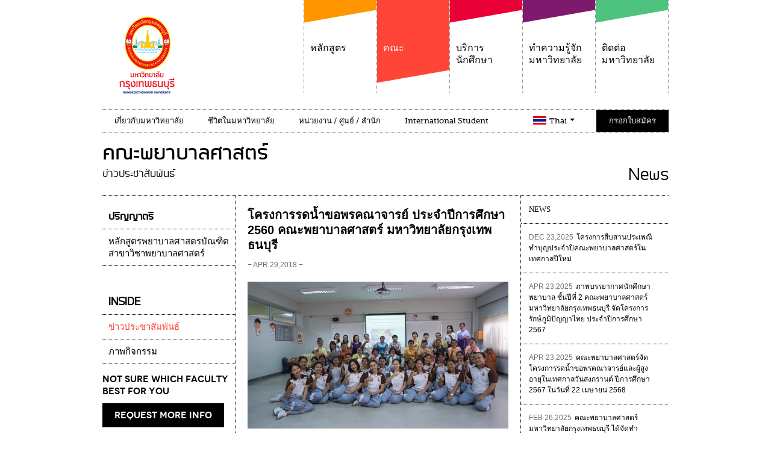

--- FILE ---
content_type: text/html; charset=UTF-8
request_url: https://bkkthon.ac.th/home/th/faculty/faculty-7/new/post-1201
body_size: 8119
content:
<!DOCTYPE html>
<!--[if lt IE 7]>      <html class="no-js lt-ie9 lt-ie8 lt-ie7"> <![endif]-->
<!--[if IE 7]>         <html class="no-js lt-ie9 lt-ie8"> <![endif]-->
<!--[if IE 8]>         <html class="no-js lt-ie9"> <![endif]-->
<!--[if gt IE 8]><!--> <html class="no-js" > <!--<![endif]-->
    <head>
        <meta charset="utf-8">
        <meta http-equiv="X-UA-Compatible" content="IE=edge,chrome=1">
        <title> มหาวิทยาลัยกรุงเทพธนบุรี </title>
        <meta name="description" content="มหาวิทยาลัยกรุงเทพธนบุรี">
        <meta name="viewport" content="width=device-width, initial-scale=1, maximum-scale=1, user-scalable=0">
					

        <!-- Place favicon.ico and apple-touch-icon.png in the root directory -->
        <link rel="shortcut icon" href="https://bkkthon.ac.th/home/favicon.ico" />

        <link href="https://bkkthon.ac.th/home/template_front/css/bootstrap.min.css" rel="stylesheet">
        <link href="https://bkkthon.ac.th/home/template_front/css/bootstrap-responsive.min.css" rel="stylesheet">
        <link href="https://bkkthon.ac.th/home/template_front/css/styles.less" rel="stylesheet/less" type="text/css">        

        <script src="https://bkkthon.ac.th/home/template_front/js/vendor/less.js" type="text/javascript"></script>        
        <script src="https://bkkthon.ac.th/home/template_front/js/vendor/modernizr-2.6.2.min.js"></script>
		
		<script>
		  (function(i,s,o,g,r,a,m){i['GoogleAnalyticsObject']=r;i[r]=i[r]||function(){
		  (i[r].q=i[r].q||[]).push(arguments)},i[r].l=1*new Date();a=s.createElement(o),
		  m=s.getElementsByTagName(o)[0];a.async=1;a.src=g;m.parentNode.insertBefore(a,m)
		  })(window,document,'script','//www.google-analytics.com/analytics.js','ga');

		  ga('create', 'UA-55123661-1', 'auto');
		  ga('send', 'pageview');

		</script>		</head>
<!--body style="filter: grayscale(.9);"-->
<body>
                
    <!--  social bar >
    
     <div id="social-bar">
          <div style="width:60px;padding:5px 0 5px 2px;height:63px;">
            <iframe src="https://www.facebook.com/plugins/like.php?href=https%3A%2F%2Fwww.facebook.com%2FBTUclub&width=0&layout=button_count&action=like&size=small&show_faces=true&share=true&height=46&appId=110720413212826" width="0" height="46" style="border:none;overflow:hidden" scrolling="no" frameborder="0" allowTransparency="true" allow="encrypted-media"></iframe>          </div>
          <div style="width:60px;padding:5px 0 5px 2px;height:63px;">
            <iframe src="https://www.facebook.com/plugins/like.php?href=https%3A%2F%2Fwww.facebook.com%2FBTUclub&amp;width&amp;layout=box_count&amp;action=like&amp;show_faces=true&amp;share=false&amp;height=65&amp;appId=349977915188817" scrolling="no" frameborder="0" style="border:none; overflow:hidden;" allowtransparency="true"></iframe>
           </div>
          <div style="width:60px;padding:5px 0 5px 3px;height:70px;">
            
          </div>
        </div>
        
        <!------------------------------------------------------> 
    
    
    <header id="main-header">
        <div class="container">
            <div class="row-fluid">
                <h1 id="logo"><a href="https://bkkthon.ac.th/home/" class="ir"><img src="https://bkkthon.ac.th/home/template_front/images/logo.png" alt=""></a></h1>

                <div class="top hidden-desktop">
                    <ul class="nav" id="flag">
                        <li id="fat-menu" class="dropdown">

                            <a href="http://bkkthon.ac.th/home/th/home" id="drop3" role="button" class="dropdown-toggle th-flag" data-toggle="dropdown">Thai <b class="caret"></b></a>
                            <ul class="dropdown-menu" role="menu" aria-labelledby="drop3">
                                <li role="presentation"><a role="menuitem" tabindex="-1" href="http://bkkthon.ac.th/home/en/home" class="en-flag">English</a></li>
                                <!--li role="presentation"><a role="menuitem" tabindex="-1" href="http://bkkthon.ac.th/home/cn/home" class="cn-flag">中文</a></li-->
								<li role="presentation"><a role="menuitem" tabindex="-1" href="http://bkkthon.ac.th/home/cn/home" class="cn-flag">中文唯一官网</a></li>
                            </ul>
                        </li>
                    </ul><!--end id flag -->
                    <a href="https://bkkthon.ac.th/home/th/admission" class="online">สมัครเรียน Online</a>
                </div>
                <div id="mainnav" >
                    <ul id="topnav">
                        <li class="hassubmenu">

                            <div class="bodymenu">
                                <a href="#"><span  class="orangemenu">&nbsp;</span>หลักสูตร</a>
                                <div class="submenu orangesub">
                                    <h5 class="title-sub">หลักสูตร</h5>
                                    <div class="span2 hidden-phone">
                                        <ul>
                                            <li><img src="https://bkkthon.ac.th/home/images/topmenu/thumb/1/79f6f6e8fbcf729efec501dcb352f6d9.png" alt="หลักสูตร"></li>
                                            <li><p></p></li>	
                                            <li><a href="" class="more-button">Read more</a></li>		
                                        </ul>
                                    </div>
                                    <div class="span3">
                                        <ul>
                                                                                                                                                                                            <li><a href="https://bkkthon.ac.th/home/th/graduate/bachelor">ปริญญาตรี </a></li>
                                                															
                                                                                                                                                <li><a href="https://bkkthon.ac.th/home/th/graduate/Master">ปริญญาโท</a></li>
                                                															
                                                                                                                                                <li><a href="https://bkkthon.ac.th/home/th/graduate/Doctor">ปริญญาเอก</a></li>
                                                															
                                            															
                                        </ul>
                                    </div>
                                </div><!--end class sub-->
                            </div>

                        </li>
                        <li class="hassubmenu">

                            <div class="bodymenu">
                                <a href="#" class="active"><span  class="redmenu">&nbsp;</span>คณะ</a>
                                <div class="submenu redsub">
                                    <h5 class="title-sub">Inside Faculty</h5>
                                    <div class=" row-fluid">
                                        <ul class="span3">
                                                                                            <li><a href="https://bkkthon.ac.th/home/th/faculty/political-science">คณะรัฐศาสตร์</a></li>
                                                                                            <li><a href="https://bkkthon.ac.th/home/th/faculty/faculty-of-law">คณะนิติศาสตร์</a></li>
                                                                                            <li><a href="https://bkkthon.ac.th/home/th/faculty/communication-arts">คณะนิเทศศาสตร์</a></li>
                                                                                            <li><a href="https://bkkthon.ac.th/home/th/faculty/science-and-technology">คณะวิทยาศาสตร์และเทคโนโลยี</a></li>
                                                                                            <li><a href="https://bkkthon.ac.th/home/th/faculty/liberal-arts">คณะศิลปศาสตร์</a></li>
                                                                                            <li><a href="https://bkkthon.ac.th/home/th/faculty/faculty-7">คณะพยาบาลศาสตร์</a></li>
                                                                                            <li><a href="https://bkkthon.ac.th/home/th/faculty/faculty-8">คณะศิลปกรรมศาสตร์</a></li>
                                                                                            <li><a href="https://bkkthon.ac.th/home/th/faculty/faculty-9">คณะศึกษาศาสตร์</a></li>
                                                                                            <li><a href="https://bkkthon.ac.th/home/th/faculty/faculty-10">คณะบัญชี</a></li>
                                                                                            <li><a href="https://bkkthon.ac.th/home/th/faculty/faculty-12">คณะสาธารณสุขศาสตร์</a></li>
                                                                                            <li><a href="https://bkkthon.ac.th/home/th/faculty/faculty-15">คณะวิศวกรรมศาสตร์</a></li>
                                                                                            <li><a href="https://bkkthon.ac.th/home/th/faculty/faculty-13">คณะดุริยางคศาสตร์</a></li>
                                                                                            <li><a href="https://bkkthon.ac.th/home/th/faculty/faculty-14">คณะบริหารธุรกิจ</a></li>
                                                                                            <li><a href="https://bkkthon.ac.th/home/th/faculty/faculty-16">คณะวิทยาศาสตร์และเทคโนโลยีการกีฬา</a></li>
                                                                                            <li><a href="https://bkkthon.ac.th/home/th/faculty/faculty-27">คณะทันตแพทยศาสตร์</a></li>
                                                                                            <li><a href="https://bkkthon.ac.th/home/th/faculty/faculty-28">คณะแพทยศาสตร์</a></li>
                                            													
                                        </ul>
                                    </div>
                                </div><!--end class sub-->
                            </div>

                        </li>
                        <li class="hassubmenu">

                            <div class="bodymenu">
                                <a href="#"><span class="deepredmenu">&nbsp;</span>บริการนักศึกษา</a>
                                <div class="submenu deepredsub">
                                    <h5 class="title-sub">บริการนักศึกษา</h5>
                                    <div class="span2 hidden-phone">
                                        <ul>
                                            <li><img src="https://bkkthon.ac.th/home/images/topmenu/thumb/2/79f6f6e8fbcf729efec501dcb352f6d9.png" alt="บริการนักศึกษา"></li>
                                            <li><p>Student services</p></li>
                                            <li><a href="#" class="more-button">Read more</a></li>																
                                        </ul>
                                    </div>
                                    <div class="span3">
                                        <ul>
                                            <li><a href="https://bkkthon.ac.th/home/user_files/institute/institute-34/files/research_handbook_180864.rar">รูปแบบสารนิพนธ์และดุษฎีนิพนธ์</a></li><li><a href="https://register.bkkthon.ac.th">เช็คผลการเรียน</a></li><li><a href="https://bkkthon.ac.th/userfiles/regisONLINE.pdf">คู่มือการลงทะเบียน</a></li><li><a href="http://ebook.bkkthon.ac.th/">BTU E-BOOK</a></li><li><a href="http://mail.google.com/a/bkkthon.ac.th">E-Mail มหาวิทยาลัยกรุงเทพธนบุรี</a></li><li><a href="http://research.bkkthon.ac.th/">งานวิจัยในมหาวิทยาลัย</a></li><li><a href="http://library.bkkthon.ac.th/opac/index.php">ระบบสืบค้นห้องสมุด</a></li><li><a href="http://search.ebscohost.com/login.aspx?authtype=ip,guest,uid&custid=ns214338&groupid=main&profile=eds">Evidence-Based Care Sheet </a></li><li><a href=" http://www.sciencedirect.com">sciencedirect</a></li><li><a href="https://portal.igpublish.com/iglibrary/database?dtbs=fadavis">IGLibrary (FA Davis)</a></li><li><a href="https://uptodate.com/online">UpToDate</a></li><li><a href="https://bkkthon.ac.th/home/th/institutes/institute-21/news">ปฏิทินการศึกษา</a></li><li><a href="https://bkkthon.ac.th/home/th/institutes/institute-40/institute-41/article_news/institute-post-46">กองทุนเงินให้กู้ยืมเพื่อการศึกษา </a></li><li><a href="https://eduroam.bkkthon.ac.th/">EDUROAM</a></li><li><a href="https://journal.bkkthon.ac.th/">วารสารวิชาการ</a></li><li><a href="https://www.scopus.com">Scopus</a></li><li><a href="https://bkkthon.ac.th/home/th/institutes/institute-33/institute-35/article_news/institute-post-312">คู่มือการใช้งาน Scopus</a></li><li><a href="https://apn.mhmedical.com">Mc Graw Hill Access APN</a></li>															
                                        </ul>
                                    </div>
                                </div><!--end class sub-->
                            </div>


                        </li>
                        <li class="hassubmenu">

                            <div class="bodymenu">
                                <a href="https://bkkthon.ac.th/home/th/highlight"><span class="viloletmenu">&nbsp;</span>ทำความรู้จักมหาวิทยาลัย</a>
                                <div class="submenu viloletsub">
                                    <h5 class="title-sub">ทำความรู้จักมหาวิทยาลัย</h5>
                                    <div class="span2 hidden-phone">
                                        <ul>
                                            <li><img src="https://bkkthon.ac.th/home/images/topmenu/thumb/3/79f6f6e8fbcf729efec501dcb352f6d9.png" alt="ทำความรู้จักมหาวิทยาลัย"></li>
                                            <li><p></p></li>
                                            <li><a href="#" class="more-button">Read more</a></li>																
                                        </ul>
                                    </div>
                                    <div class="span3">
                                        <ul>
                                            <li><a href="https://bkkthon.ac.th/home/th/highlight/highlight-16" >แผนที่มหาวิทยาลัยกรุงเทพธนบุรี</a></li><li><a href="https://bkkthon.ac.th/home/th/highlight/highlight-18" >คลินิกทันตกรรม มหาวิทยาลัยกรุงเทพธนบุรี</a></li><li><a href="https://bkkthon.ac.th/home/th/highlight/highlight-20" >พื้นที่จัดกิจกรรมในมหาวิทยาลัยกรุงเทพธนบุรี</a></li><li><a href="https://bkkthon.ac.th/home/th/highlight/highlight-15" >ใช้ชีวิตอย่างสนุก จบอย่างมืออาชีพ เพราะอะไรดีๆก็อยู่ที่นี่ มหาวิทยาลัยกรุงเทพธนบุรี</a></li><li><a href="https://bkkthon.ac.th/home/th/highlight/highlight-13" >มหาวิทยาลัยกรุงเทพธนบุรี.. ความรู้คู่ประสบการณ์</a></li>                                        </ul>
                                    </div>
                                </div><!--end class sub-->
                            </div>

                        </li>
                        <li class="hassubmenu">

                            <div class="bodymenu">
                                <a href="https://bkkthon.ac.th/home/th/contact"><span class="greenmenu">&nbsp;</span>ติดต่อมหาวิทยาลัย</a>
                                <div class="submenu greensub">
                                    <h5 class="title-sub">ติดต่อมหาวิทยาลัย</h5>
                                    <div class="span2 hidden-phone">
                                        <ul>
                                            <li><img src="https://bkkthon.ac.th/home/images/topmenu/thumb/4/79f6f6e8fbcf729efec501dcb352f6d9.png" alt="ติดต่อมหาวิทยาลัย"></li>
                                            <li><p>ช่องทางติดต่อ</p></li>
                                            <li><a href="#" class="more-button">Read more</a></li>																
                                        </ul>
                                    </div>
                                    <div class="span3">
                                        <ul>

                                                                                                                                        <li><a href="https://bkkthon.ac.th/home/th/contact/university">มหาวิทยาลัย</a></li>
                                                                                            <li><a href="https://bkkthon.ac.th/home/th/contact/contact-59">คณะบริหารธุรกิจ</a></li>
                                                                                            <li><a href="https://bkkthon.ac.th/home/th/contact/contact-66">คณะวิทยาศาสตร์และเทคโนโลยี</a></li>
                                                                                            <li><a href="https://bkkthon.ac.th/home/th/contact/contact-70">คณะสาธารณสุขศาสตร์</a></li>
                                                                                            <li><a href="https://bkkthon.ac.th/home/th/contact/contact-72">คณะพยาบาลศาสตร์</a></li>
                                                                                            <li><a href="https://bkkthon.ac.th/home/th/contact/contact-78">คณะนิติศาสตร์</a></li>
                                                                                            <li><a href="https://bkkthon.ac.th/home/th/contact/contact-83">คณะรัฐศาสตร์</a></li>
                                                                                            <li><a href="https://bkkthon.ac.th/home/th/contact/contact-89">คณะบัญชี</a></li>
                                                                                            <li><a href="https://bkkthon.ac.th/home/th/contact/contact-93">คณะศิลปศาสตร์</a></li>
                                                                                            <li><a href="https://bkkthon.ac.th/home/th/contact/contact-99">คณะนิเทศศาสตร์</a></li>
                                                                                            <li><a href="https://bkkthon.ac.th/home/th/contact/contact-101">คณะดุริยางคศาสตร์</a></li>
                                                                                            <li><a href="https://bkkthon.ac.th/home/th/contact/contact-103">คณะเทคโนโลยีและนวัตกรรม</a></li>
                                                                                            <li><a href="https://bkkthon.ac.th/home/th/contact/contact-105">คณะศึกษาศาสตร์</a></li>
                                                                                            <li><a href="https://bkkthon.ac.th/home/th/contact/contact-134">คณะวิทยาศาสตร์และเทคโนโลยีการกีฬา</a></li>
                                                                                            <li><a href="https://bkkthon.ac.th/home/th/contact/contact-111">หน่วยงานอื่นๆ</a></li>
                                                                                            <li><a href="https://bkkthon.ac.th/home/th/contact/contact-135">คณะวิศวกรรมศาสตร์</a></li>
                                                                                            <li><a href="https://bkkthon.ac.th/home/th/contact/contact-138">คณะศิลปกรรมศาสตร์</a></li>
                                                                                            <li><a href="https://bkkthon.ac.th/home/th/contact/contact-156">คณะทันตแพทยศาสตร์</a></li>
                                                                                            <li><a href="https://bkkthon.ac.th/home/th/contact/contact-169">ศูนย์บริการนักศึกษาพิการ (DSS)</a></li>
                                                                                            <li><a href="https://bkkthon.ac.th/home/th/contact/contact-171">คณะแพทยศาสตร์</a></li>
                                            	
                                        </ul>
                                    </div>
                                </div><!--end class sub-->
                            </div>

                        </li>
                    </ul>
                </div><!--end id mainnav-->

                <div class="span12 " id="second-menu" class="active"    >

                    <ul id="bottomnav" >
                        <li><a href="#" class="">เกี่ยวกับมหาวิทยาลัย</a>

                            <ul>
                                                                <li><a href="https://bkkthon.ac.th/home/th/about_university/about-3">ประวัติความเป็นมา</a></li><li><a href="https://bkkthon.ac.th/home/th/about_university/about-21">ปรัชญา / วิสัยทัศน์ / ปญิธาน / พันธกิจ / เป้าประสงค์</a></li><li><a href="https://bkkthon.ac.th/home/th/about_university/about-4">คุณลักษณะบัณฑิตที่พึงประสงค์</a></li><li><a href="https://bkkthon.ac.th/home/th/about_university/about-11">คุณธรรมจริยธรรมของนักศึกษา</a></li><li><a href="https://bkkthon.ac.th/home/th/about_university/about-6">คณะกรรมการสภามหาวิทยาลัย</a></li><li><a href="https://bkkthon.ac.th/home/th/about_university/about-18">คณะผู้บริหาร</a></li><li><a href="https://bkkthon.ac.th/home/th/about_university/about-9">สัญลักษณ์มหาวิทยาลัย</a></li><li><a href="https://bkkthon.ac.th/home/th/about_university/about-12">ศิษย์เก่าดีเด่น</a></li><li><a href="https://bkkthon.ac.th/home/th/about_university/about-10">แผนที่มหาวิทยาลัย</a></li><li><a href="https://bkkthon.ac.th/home/th/about_university/about-14">บรรยากาศภายในมหาวิทยาลัยกรุงเทพธนบุรี</a></li><li><a href="https://bkkthon.ac.th/home/th/about_university/about-13">ติดต่อมหาวิทยาลัย</a></li><li><a href="https://bkkthon.ac.th/home/th/about_university/about-16">ดาวน์โหลดริงโทน และ เพลงประจำมหาวิทยาลัย</a></li><li><a href="https://bkkthon.ac.th/home/th/about_university/about-20">การประกันคุณภาพและการรับรองหลักสูตร</a></li><li><a href="https://bkkthon.ac.th/home/th/about_university/about-19">ข้อบังคับมหาวิทยาลัยกรุงเทพธนบุรี</a></li>                            </ul>
                        </li>
                          <li><a href="#" class="">ชีวิตในมหาวิทยาลัย</a>

                            <ul>
                                                                <li><a href="https://bkkthon.ac.th/home/th/life/life-28">ทำความรู้จักมหาวิทยาลัยกรุงเทพธนบุรี</a></li><li><a href="https://bkkthon.ac.th/home/th/life/lifeview">บรรยากาศและสิ่งอำนวยความสะดวก</a></li><li><a href="https://bkkthon.ac.th/home/th/life/life-30">Computer equipped teaching spaces</a></li><li><a href="https://bkkthon.ac.th/home/th/life/life-31">teaching spaces with modern audiovisual equipment</a></li><li><a href="https://bkkthon.ac.th/home/th/life/life-32">Printing services</a></li><li><a href="https://bkkthon.ac.th/home/th/life/life-34">Connectivity for Hybrid Learning</a></li><li><a href="https://bkkthon.ac.th/home/th/life/life-35">Labs with specialized equipment</a></li><li><a href="https://bkkthon.ac.th/home/th/life/life-36">Coworking and meeting spaces with Internet access</a></li>                                <li><a href="https://bkkthon.ac.th/home/th/university/news">ข่าวประชาสัมพันธ์</a></li>
                                <li><a href="https://bkkthon.ac.th/home/th/university/gallery">ภาพกิจกรรม</a></li>
                                <li><a href="https://bkkthon.ac.th/home/th/university/jobs">สมัครงาน</a></li>
                            </ul>
                        </li>


                        <li><a href="#" class="">หน่วยงาน / ศูนย์ / สำนัก</a>

                            <ul>
                                                                <li><a href="https://bkkthon.ac.th/home/th/institutes/institute-21">สำนักวิชาการ</a></li><li><a href="https://bkkthon.ac.th/home/th/institutes/institute-26">สำนักบริการและกิจการนักศึกษา</a></li><li><a href="https://bkkthon.ac.th/home/th/institutes/institute-32">สถาบันภาษาต่างประเทศ</a></li><li><a href="https://bkkthon.ac.th/home/th/institutes/institute-34">สำนักวิจัย</a></li><li><a href="https://bkkthon.ac.th/home/th/institutes/institute-39">ศูนย์บริการสนับสนุนนักศึกษาพิการ</a></li><li><a href="https://bkkthon.ac.th/home/th/institutes/institute-42">ฝ่ายประชาสัมพันธ์</a></li><li><a href="https://bkkthon.ac.th/home/th/institutes/institute-22">สำนักทะเบียนและวัดผล</a></li><li><a href="https://bkkthon.ac.th/home/th/institutes/institute-27">ศูนย์ศิลปวัฒนธรรม</a></li><li><a href="https://bkkthon.ac.th/home/th/institutes/institute-30">สำนักงบประมาณการเงิน</a></li><li><a href="https://bkkthon.ac.th/home/th/institutes/institute-35">สำนักวิทยบริการ</a></li><li><a href="https://bkkthon.ac.th/home/th/institutes/institute-37">สำนักอธิการบดี</a></li><li><a href="https://bkkthon.ac.th/home/th/institutes/institute-41">ฝ่ายกองทุนเงินให้กู้ยืมเพื่อการศึกษา</a></li><li><a href="https://bkkthon.ac.th/home/th/institutes/institute-23">สำนักพัฒนาตำราและสื่อทางวิชาการ</a></li><li><a href="https://bkkthon.ac.th/home/th/institutes/institute-24"> สำนักแผนและประกันคุณภาพการศึกษา</a></li><li><a href="https://bkkthon.ac.th/home/th/institutes/institute-45">ศูนย์เทคโนโลยีสารสนเทศ</a></li>                            </ul>
                        </li>
						 <li>
							<a href="#" class="">International Student</a> 
							<ul>
								<li><a href="https://agenda.bkkthon.ac.th/isi/" class="">International Student</a> </li>
							</ul>
						</li>

						<!--
                         <li><a href="#" class="">ประกันคุณภาพและการรับรองหลักสูตร</a>

                            <ul>
                                                                <li><a href="https://bkkthon.ac.th/home/th/quality_assurance/warranty-6">การประกันคุณภาพและการรับรองหลักสูตร</a></li>                            </ul>
                        </li>
                       -->
					   
                    </ul><!--end class bottomnav-->
                                                                                                                                                                    
                    <div class="utilities">

                        <ul class="nav visible-desktop" id="flag">
                            <li id="fat-menu" class="dropdown">
                                <a href="#" id="drop3" role="button" class="dropdown-toggle th-flag" data-toggle="dropdown">Thai <b class="caret"></b></a>
                                <ul class="dropdown-menu" role="menu" aria-labelledby="drop3">
                                                                       
                                        <li role="presentation"><a role="menuitem" tabindex="-1" href="https://bkkthon.ac.th/home/en/faculty/faculty-7/new/post-1201" class="en-flag">English</a></li>
									
                                    
                                                                       
                                        <li role="presentation"><a role="menuitem" tabindex="-1" href="https://bkkthon.ac.th/home/cn/faculty/faculty-7/new/post-1201" class="cn-flag">中文唯一官网</a></li>
									
                                    
                                                                    </ul>
                            </li>
                        </ul><!--end id flag-->

                        <a href="https://bkkthon.ac.th/home/th/admission" class="online visible-desktop">กรอกใบสมัคร</a>
                    </div>

                </div><!--end id second-menu-->
            </div>
        </div>
    </header>
	      
<div id="main-section">
    <div class="container">
        <div class="row-fluid">

            <div class="span12" id="sectional-title">
                <h2>คณะพยาบาลศาสตร์</h2>
                <h4>ข่าวประชาสัมพันธ์                    <span>News</span></h4>
            </div><!--end id sectional-title-->  

            <div class="row-fluid">
               
                <div class="span9 switch-layout1" id="group-layout">
                <div class="span8" id="center-column">
                    <div class="row-fluid">
                        <div class="span12" id="article" style="padding-bottom:10px !important;">
                            <h3> โครงการรดน้ำขอพรคณาจารย์ ประจำปีการศึกษา 2560 คณะพยาบาลศาสตร์ มหาวิทยาลัยกรุงเทพธนบุรี  </h3>
                            <div class="date">&minus; Apr 29,2018 &minus;</div>
                                                            <p>
                                    <a class="fancybox" rel="gallery2" href=https://bkkthon.ac.th/home/images/post/1201/ed5a7fce390dc14465fa62793e41781b.jpg>
                                        <img src="https://bkkthon.ac.th/home/images/post/1201/ed5a7fce390dc14465fa62793e41781b.jpg" alt="" style="margin:0px !important;">
                                    </a>
                                </p>
                                                                                        <div class="span12" style="padding-bottom:10px !important; padding-top:10px !important;">
                                    <p>สโมสรนักศึกษาคณะพยาบาลศาสตร์ร่วมกับคณาจารย์กลุ่มงานทำนุบำรุงศิลปและวัฒนธรรมได้จัดทำโครงการรดน้ำขอพรคณาจารย์ในเทศกาลสงกรานต์ โดยเป็นกิจกรรมเสริมหลักสูตร เพื่อแสดงความเคารพ ความกตัญญูกตเวที และขอขมาคณาจารย์ในสิ่งที่เคยกระทำผิดพลาดหรือล่วงเกินไม่ว่าจะเป็นการล่วงเกินทางกาย ทางวาจาหรือทางใจ และขอรับพรจากคณาจารย์เพื่อเป็นสิริมงคลแก่นักศึกษาพยาบาลศาสตร์ในการเริ่มต้นปีใหม่ไทย ในโอกาสนี้คณาจารย์และบุคลากรได้ร่วมกันสวมใส่ชุดไทยเพื่อร่วมสืบสานประเพณีและวัฒนธรรมอันดีงามของไทย&nbsp;&nbsp; &nbsp;</p>
 
                                </div>
                                                    </div><!--end id article-->
                                                <h4>รูปข่าวประชาสัมพันธ์</h4>                            <div class="row-fluid gallery-photo" id="section-album">
                                <div class="span6"><a class="fancybox" rel="gallery1" href="https://bkkthon.ac.th/home/images/post/1201/98c6f2c2287f4c73cea3d40ae7ec3ff2.jpg"><img src="https://bkkthon.ac.th/home/images/post/1201/98c6f2c2287f4c73cea3d40ae7ec3ff2.jpg"></a></div><div class="span6"><a class="fancybox" rel="gallery1" href="https://bkkthon.ac.th/home/images/post/1201/3a170a9fe4f47efa37d23ad521b9098e.jpg"><img src="https://bkkthon.ac.th/home/images/post/1201/3a170a9fe4f47efa37d23ad521b9098e.jpg"></a></div><div class="span6"><a class="fancybox" rel="gallery1" href="https://bkkthon.ac.th/home/images/post/1201/449daf85c71a9f8eb7c666134b1d9b95.jpg"><img src="https://bkkthon.ac.th/home/images/post/1201/449daf85c71a9f8eb7c666134b1d9b95.jpg"></a></div><div class="span6"><a class="fancybox" rel="gallery1" href="https://bkkthon.ac.th/home/images/post/1201/d04b95489bc4e2bc1187bbfa7ef0ba59.jpg"><img src="https://bkkthon.ac.th/home/images/post/1201/d04b95489bc4e2bc1187bbfa7ef0ba59.jpg"></a></div><div class="span6"><a class="fancybox" rel="gallery1" href="https://bkkthon.ac.th/home/images/post/1201/2f15587a6a4cc31383bf0dd1c995333b.jpg"><img src="https://bkkthon.ac.th/home/images/post/1201/2f15587a6a4cc31383bf0dd1c995333b.jpg"></a></div><div class="span6"><a class="fancybox" rel="gallery1" href="https://bkkthon.ac.th/home/images/post/1201/dd56b78777e20754464527f860399711.jpg"><img src="https://bkkthon.ac.th/home/images/post/1201/dd56b78777e20754464527f860399711.jpg"></a></div>                            </div>
                        
                        <a href="#" onclick="window.history.back();return false;" class="back-link">Back</a>

                    </div>                        
                </div><!--end id center-column--->   

                <div class="span4" id="right-column">
                    <ul class="news_list">
                        <li>NEWS</li><li><a href="https://bkkthon.ac.th/home/th/faculty/faculty-7/new/post-2452"><span class="date">Dec 23,2025</span>โครงการสืบสานประเพณีทำบุญประจำปีคณะพยาบาลศาสตร์ในเทศกาลปีใหม่</a></li><li><a href="https://bkkthon.ac.th/home/th/faculty/faculty-7/new/post-2314"><span class="date">Apr 23,2025</span>ภาพบรรยากาศนักศึกษาพยาบาล ชั้นปีที่ 2 คณะพยาบาลศาสตร์ มหาวิทยาลัยกรุงเทพธนบุรี จัดโครงการรักษ์ภูมิปัญญาไทย ประจำปีการศึกษา 2567</a></li><li><a href="https://bkkthon.ac.th/home/th/faculty/faculty-7/new/post-2313"><span class="date">Apr 23,2025</span>คณะพยาบาลศาสตร์จัดโครงการรดน้ำขอพรคณาจารย์และผู้สูงอายุในเทศกาลวันสงกรานต์ ปีการศึกษา 2567 ในวันที่ 22 เมษายน 2568</a></li><li><a href="https://bkkthon.ac.th/home/th/faculty/faculty-7/new/post-2291"><span class="date">Feb 26,2025</span>คณะพยาบาลศาสตร์ มหาวิทยาลัยกรุงเทพธนบุรี ได้จัดทำโครงการนวัตกรรมทางการพยาบาลมารดาทารกและการผดุงครรภ์</a></li><li><a href="https://bkkthon.ac.th/home/th/faculty/faculty-7/new/post-2248"><span class="date">Oct 21,2024</span>คณะกรรมการทำนุบำรุงศิลปะวัฒนธรรม คณะพยาบาลศาสตร์ มหาวิทยาลัยกรุงเทพธนบุรี ได้เข้าร่วมงานตักบาตรเทโวโรหะณะ เทศกาลวันออกพรรษา ณ วัดญาณเวศกวัน</a></li>                    </ul>
                </div>
                </div>
                 <div class="span3 switch-layout2" id="left-column">
                    
<ul class="left-nav">
            <li class="title-menu">ปริญญาตรี </li>
         
                    <li><a href="https://bkkthon.ac.th/home/th/faculty/faculty-7/department-16">หลักสูตรพยาบาลศาสตรบัณฑิต สาขาวิชาพยาบาลศาสตร์</a></li>
             

</ul>
<!--                        	<ul class="left-nav">
                                                                    <li></li>
                                </ul>-->

<ul class="left-nav">
    <li class="title-menu">INSIDE</li>
            <li><a href="https://bkkthon.ac.th/home/th/faculty/faculty-7/news" class="active">ข่าวประชาสัมพันธ์</a></li>
                <li><a href="https://bkkthon.ac.th/home/th/faculty/faculty-7/gallery">ภาพกิจกรรม</a></li>
    </ul>
<div class="info">
    <h5>Not Sure which Faculty best for you</h5>
    <a href="https://bkkthon.ac.th/home/th/contact" class="btn-info">request more info</a>
    <p>Faculty of คณะพยาบาลศาสตร์ <b>Contact:</b> </p>
</div>  
                </div><!--end class left-column-->


            </div>
        </div>
    </div>
</div><!--end id main-section-->
<!--
<footer id="main-footer">
    <div class="container">
        <div class="row-fluid">
            <div class="span3">
                <h5><a href="#">Home</a></h5>
                <ol class="blocks">
                    <li><a href="#">Graduate Programs</a></li>
                    <li><a href="#">Faculty</a></li>
                    <li><a href="#">Student Services</a></li>
                    <li><a href="#">Why Study Here</a></li>
                    <li><a href="#">Contact</a></li>
                </ol>
            </div>
            <div class="span3">
                <h5><a href="#">About University</a></h5>
                <ol class="blocks">
<li><a href="https://bkkthon.ac.th/home/th/about_university/about-3">ประวัติความเป็นมา</a></li><li><a href="https://bkkthon.ac.th/home/th/about_university/about-21">ปรัชญา / วิสัยทัศน์ / ปญิธาน / พันธกิจ / เป้าประสงค์</a></li><li><a href="https://bkkthon.ac.th/home/th/about_university/about-4">คุณลักษณะบัณฑิตที่พึงประสงค์</a></li><li><a href="https://bkkthon.ac.th/home/th/about_university/about-11">คุณธรรมจริยธรรมของนักศึกษา</a></li><li><a href="https://bkkthon.ac.th/home/th/about_university/about-6">คณะกรรมการสภามหาวิทยาลัย</a></li><li><a href="https://bkkthon.ac.th/home/th/about_university/about-18">คณะผู้บริหาร</a></li><li><a href="https://bkkthon.ac.th/home/th/about_university/about-9">สัญลักษณ์มหาวิทยาลัย</a></li><li><a href="https://bkkthon.ac.th/home/th/about_university/about-12">ศิษย์เก่าดีเด่น</a></li><li><a href="https://bkkthon.ac.th/home/th/about_university/about-10">แผนที่มหาวิทยาลัย</a></li><li><a href="https://bkkthon.ac.th/home/th/about_university/about-14">บรรยากาศภายในมหาวิทยาลัยกรุงเทพธนบุรี</a></li><li><a href="https://bkkthon.ac.th/home/th/about_university/about-13">ติดต่อมหาวิทยาลัย</a></li><li><a href="https://bkkthon.ac.th/home/th/about_university/about-16">ดาวน์โหลดริงโทน และ เพลงประจำมหาวิทยาลัย</a></li><li><a href="https://bkkthon.ac.th/home/th/about_university/about-20">การประกันคุณภาพและการรับรองหลักสูตร</a></li><li><a href="https://bkkthon.ac.th/home/th/about_university/about-19">ข้อบังคับมหาวิทยาลัยกรุงเทพธนบุรี</a></li>                </ol>
            </div>
            <div class="span3">
                <h5><a href="#">Student Services</a></h5>
                <ol class="blocks">
<li><a href="https://bkkthon.ac.th/home/user_files/institute/institute-34/files/research_handbook_180864.rar">รูปแบบสารนิพนธ์และดุษฎีนิพนธ์</a></li><li><a href="https://register.bkkthon.ac.th">เช็คผลการเรียน</a></li><li><a href="https://bkkthon.ac.th/userfiles/regisONLINE.pdf">คู่มือการลงทะเบียน</a></li><li><a href="http://ebook.bkkthon.ac.th/">BTU E-BOOK</a></li><li><a href="http://mail.google.com/a/bkkthon.ac.th">E-Mail มหาวิทยาลัยกรุงเทพธนบุรี</a></li><li><a href="http://research.bkkthon.ac.th/">งานวิจัยในมหาวิทยาลัย</a></li><li><a href="http://library.bkkthon.ac.th/opac/index.php">ระบบสืบค้นห้องสมุด</a></li><li><a href="http://search.ebscohost.com/login.aspx?authtype=ip,guest,uid&custid=ns214338&groupid=main&profile=eds">Evidence-Based Care Sheet </a></li><li><a href=" http://www.sciencedirect.com">sciencedirect</a></li><li><a href="https://portal.igpublish.com/iglibrary/database?dtbs=fadavis">IGLibrary (FA Davis)</a></li><li><a href="https://uptodate.com/online">UpToDate</a></li><li><a href="https://bkkthon.ac.th/home/th/institutes/institute-21/news">ปฏิทินการศึกษา</a></li><li><a href="https://bkkthon.ac.th/home/th/institutes/institute-40/institute-41/article_news/institute-post-46">กองทุนเงินให้กู้ยืมเพื่อการศึกษา </a></li><li><a href="https://eduroam.bkkthon.ac.th/">EDUROAM</a></li><li><a href="https://journal.bkkthon.ac.th/">วารสารวิชาการ</a></li><li><a href="https://www.scopus.com">Scopus</a></li><li><a href="https://bkkthon.ac.th/home/th/institutes/institute-33/institute-35/article_news/institute-post-312">คู่มือการใช้งาน Scopus</a></li><li><a href="https://apn.mhmedical.com">Mc Graw Hill Access APN</a></li>                </ol>
            </div>
            <div class="span3">
                <h5><a href="#">Faculty</a></h5>
                <ol class="blocks">
<li><a href="https://bkkthon.ac.th/home/th/faculty/political-science">คณะรัฐศาสตร์</a></li><li><a href="https://bkkthon.ac.th/home/th/faculty/faculty-of-law">คณะนิติศาสตร์</a></li><li><a href="https://bkkthon.ac.th/home/th/faculty/communication-arts">คณะนิเทศศาสตร์</a></li><li><a href="https://bkkthon.ac.th/home/th/faculty/science-and-technology">คณะวิทยาศาสตร์และเทคโนโลยี</a></li><li><a href="https://bkkthon.ac.th/home/th/faculty/liberal-arts">คณะศิลปศาสตร์</a></li><li><a href="https://bkkthon.ac.th/home/th/faculty/faculty-7">คณะพยาบาลศาสตร์</a></li><li><a href="https://bkkthon.ac.th/home/th/faculty/faculty-8">คณะศิลปกรรมศาสตร์</a></li><li><a href="https://bkkthon.ac.th/home/th/faculty/faculty-9">คณะศึกษาศาสตร์</a></li><li><a href="https://bkkthon.ac.th/home/th/faculty/faculty-10">คณะบัญชี</a></li><li><a href="https://bkkthon.ac.th/home/th/faculty/faculty-12">คณะสาธารณสุขศาสตร์</a></li><li><a href="https://bkkthon.ac.th/home/th/faculty/faculty-15">คณะวิศวกรรมศาสตร์</a></li><li><a href="https://bkkthon.ac.th/home/th/faculty/faculty-13">คณะดุริยางคศาสตร์</a></li><li><a href="https://bkkthon.ac.th/home/th/faculty/faculty-14">คณะบริหารธุรกิจ</a></li><li><a href="https://bkkthon.ac.th/home/th/faculty/faculty-16">คณะวิทยาศาสตร์และเทคโนโลยีการกีฬา</a></li><li><a href="https://bkkthon.ac.th/home/th/faculty/faculty-27">คณะทันตแพทยศาสตร์</a></li><li><a href="https://bkkthon.ac.th/home/th/faculty/faculty-28">คณะแพทยศาสตร์</a></li>                </ol>
            </div>
        </div>

        <div class="row-fluid" id="aux">
            <div class="span3">
                <h5><a href="#">Institutions</a></h5>
                <ol class="blocks">
<li><a href="https://bkkthon.ac.th/home/th/institutes/test"> กลุ่มงานส่งเสริมวิชาการและมาตรฐานการศึกษา</a></li><li><a href="https://bkkthon.ac.th/home/th/institutes/institute-25">กลุ่มงานส่งเสริมและพัฒนา</a></li><li><a href="https://bkkthon.ac.th/home/th/institutes/institute-28">กลุ่มงานงบประมาณและการเงิน</a></li><li><a href="https://bkkthon.ac.th/home/th/institutes/institute-31">กลุ่มงานความสัมพันธ์ระหว่างประเทศ</a></li><li><a href="https://bkkthon.ac.th/home/th/institutes/institute-36">กลุ่มงานบริหาร</a></li><li><a href="https://bkkthon.ac.th/home/th/institutes/institute-33">กลุ่มงานวิจัยและบริการวิชาการ</a></li><li><a href="https://bkkthon.ac.th/home/th/institutes/institute-40">กลุ่มงานอื่นๆ</a></li>                </ol>
            </div>
            <div class="span3">


                <h5><a href="#">Follow Us</a></h5>
                <ol class="blocks social">
                    <li class="facebook"><a href="http://www.facebook.com/BTUclub">Become a fan</a></li>
                    <li class="twitter"><a href="http://www.twitter.com/">Follow Us</a></li>
                    <li class="youtube"><a href="http://www.youtube.com/user/">Watch Us</a></li>
                </ol>
            </div>
            <div class="span3">
                <h5><a href="#">Contact</a></h5>
                <p>F16/10
Leabklongtaweewatana Rd., 
Khet Taweewatana BKK 10170
 Tel. 02-800-6800-5</p>
            </div>
            <div class="span3">
                <div id="map">
                    <a href="http://maps.google.co.th/maps?q=13.771899,100.347404&ll=13.773233,100.313931&spn=0.088865,0.059566&num=1&gl=th&t=m&z=13"  target="_blank"><img src="http://maps.google.com/maps/api/staticmap?center=13.7732128,100.3465602&zoom=16&size=600x400&maptype=roadmap&sensor=false&language=&markers=color:red|label:none|13.7732128,100.3465602" title="13.772566,100.346375" ></a>
                </div>
            </div>
        </div>
    </div>
</footer>-->
<footer id="main-footer">
    <div class="container">
        <div class="row-fluid">
            <div class="span3">
                <ol class="blocks">
                    <li><a href="https://bkkthon.ac.th/home/th/graduate/bachelor">Graduate Programs</a></li>
                    <li><a href="#">Faculty</a></li>
                    <li><a href="#">Student Services</a></li>
                    <li><a href="https://bkkthon.ac.th/home/th/highlight">Why Study Here</a></li>
                    <li><a href="https://bkkthon.ac.th/home/th/contact">Contact</a></li>
                </ol>
            </div>

                                                            <div class="span3">
                <ol class="blocks">
                    <li><a href="https://bkkthon.ac.th/home/th/about_university/about-3">About University</a></li>
                    <li><a href="https://bkkthon.ac.th/home/th/life/life-28">Life @ Universuty</a></li>
                    <li><a href="https://bkkthon.ac.th/home/th/institutes/test">Institututes</a></li>
                    <li><a href="https://bkkthon.ac.th/home/th/quality_assurance/warranty-6">Quality Assurance</a></li>
                </ol>
            </div>

            <div class="span3">
                <h5><a href="#">Contact</a></h5>
                <p>F16/10 Leabklongtaweewatana Rd., Khet Taweewatana BKK 10170 Tel.  02-800-6800-5  </p>
            </div>

            <div class="span3">
                                    <ol class="blocks social">
                        <li class="facebook"><a href="http://www.facebook.com/BTUclub ">Become a fan</a></li>                    </ol>
                            </div>

        </div>
    </div>
</footer> 

<script src="//ajax.googleapis.com/ajax/libs/jquery/1.9.0/jquery.min.js"></script>
<script>window.jQuery || document.write('<script src="https://bkkthon.ac.th/home/template_front/js/vendor/jquery-1.9.0.min.js"><\/script>')</script>
<script src="https://bkkthon.ac.th/home/template_front/js/vendor/bootstrap.min.js"></script>
<script src="https://bkkthon.ac.th/home/template_front/js/plugins.js"></script>
<script src="https://bkkthon.ac.th/home/template_front/js/main.js"></script>

<!-- Google Analytics: change UA-XXXXX-X to be your site's ID. -->
<script>
    var _gaq = [['_setAccount', 'UA-XXXXX-X'], ['_trackPageview']];
    (function(d, t) {
        var g = d.createElement(t), s = d.getElementsByTagName(t)[0];
        g.src = ('https:' == location.protocol ? '//ssl' : '//www') + '.google-analytics.com/ga.js';
        s.parentNode.insertBefore(g, s)
    }(document, 'script'));
</script><script>
    $(function() {
        $(".fancybox").fancybox({
            openEffect: 'none',
            closeEffect: 'none'
        });
    });
</script>
</body>
</html>


--- FILE ---
content_type: text/plain
request_url: https://www.google-analytics.com/j/collect?v=1&_v=j102&a=715889398&t=pageview&_s=1&dl=https%3A%2F%2Fbkkthon.ac.th%2Fhome%2Fth%2Ffaculty%2Ffaculty-7%2Fnew%2Fpost-1201&ul=en-us%40posix&dt=%E0%B8%A1%E0%B8%AB%E0%B8%B2%E0%B8%A7%E0%B8%B4%E0%B8%97%E0%B8%A2%E0%B8%B2%E0%B8%A5%E0%B8%B1%E0%B8%A2%E0%B8%81%E0%B8%A3%E0%B8%B8%E0%B8%87%E0%B9%80%E0%B8%97%E0%B8%9E%E0%B8%98%E0%B8%99%E0%B8%9A%E0%B8%B8%E0%B8%A3%E0%B8%B5&sr=1280x720&vp=1280x720&_u=IEBAAEABAAAAACAAI~&jid=105673080&gjid=124916055&cid=1231973207.1769405117&tid=UA-55123661-1&_gid=418294241.1769405117&_r=1&_slc=1&z=1380534453
body_size: -449
content:
2,cG-MK8FWZF7MJ